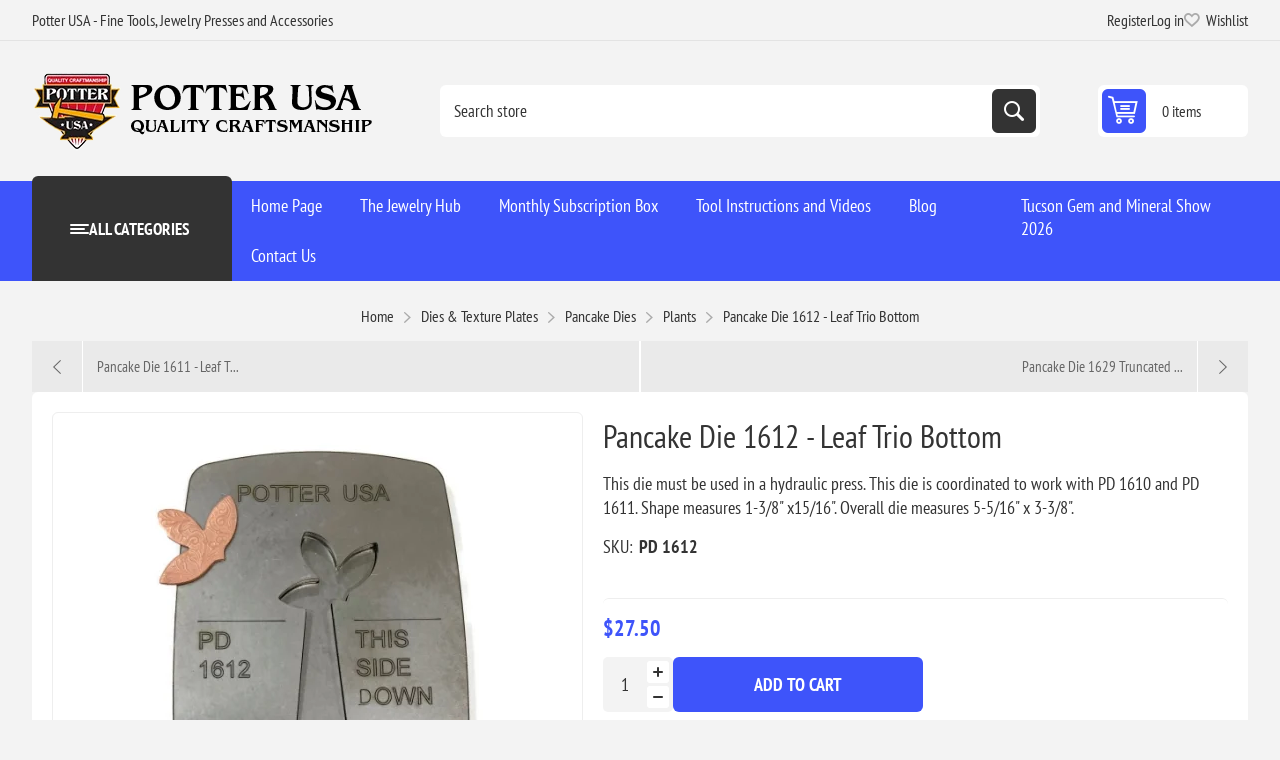

--- FILE ---
content_type: text/html; charset=utf-8
request_url: https://www.potterusa.com/pancake-die-1612-leaf-trio-bottom
body_size: 12132
content:
<!DOCTYPE html><html lang="en" dir="ltr" class="html-product-details-page"><head><title>Potter USA - Fine Tools. Pancake Die 1610 Leaf Trio Bottom</title><meta charset="UTF-8"><meta name="description" content="This die must be used in a hydraulic press.  This die is coordinated to work with PD 1610 and PD 1611.
Shape measures 1-3/8&#34; x15/16&#34;.  Overall die measures 5-5/16&#34; x 3-3/8&#34;.  
"><meta name="keywords" content="pancake,die,cut out,shape,blank,blanking,drop,leaf,trio,bottom"><meta name="generator" content="nopCommerce"><meta name="viewport" content="width=device-width, initial-scale=1.0, minimum-scale=1.0, maximum-scale=2.0"><link rel="preload" as="font" href="/Themes/Pioneer/Content/fonts/pioneer.woff" crossorigin><meta property="og:type" content="product"><meta property="og:title" content="Pancake  Die  1612 - Leaf Trio Bottom"><meta property="og:description" content="This die must be used in a hydraulic press.  This die is coordinated to work with PD 1610 and PD 1611.
Shape measures 1-3/8&#34; x15/16&#34;.  Overall die measures 5-5/16&#34; x 3-3/8&#34;.  
"><meta property="og:image" content="https://www.potterusa.com/images/thumbs/0075541_pancake-die-1612-leaf-trio-bottom_550.jpeg"><meta property="og:image:url" content="https://www.potterusa.com/images/thumbs/0075541_pancake-die-1612-leaf-trio-bottom_550.jpeg"><meta property="og:url" content="https://www.potterusa.com/pancake-die-1612-leaf-trio-bottom"><meta property="og:site_name" content="Potter USA"><meta property="twitter:card" content="summary"><meta property="twitter:site" content="Potter USA"><meta property="twitter:title" content="Pancake  Die  1612 - Leaf Trio Bottom"><meta property="twitter:description" content="This die must be used in a hydraulic press.  This die is coordinated to work with PD 1610 and PD 1611.
Shape measures 1-3/8&#34; x15/16&#34;.  Overall die measures 5-5/16&#34; x 3-3/8&#34;.  
"><meta property="twitter:image" content="https://www.potterusa.com/images/thumbs/0075541_pancake-die-1612-leaf-trio-bottom_550.jpeg"><meta property="twitter:url" content="https://www.potterusa.com/pancake-die-1612-leaf-trio-bottom"><link rel="stylesheet" href="/css/tansoxsewl_uwhukgdmyrq.styles.css?v=NPm5-yJSJJNG2EHnKnDmP3An5p8"><style>.product-details-page .full-description{display:none}.product-details-page .ui-tabs .full-description{display:block}.product-details-page .tabhead-full-description{display:none}.product-details-page .product-specs-box{display:none}.product-details-page .ui-tabs .product-specs-box{display:block}.product-details-page .ui-tabs .product-specs-box .title{display:none}.product-details-page .product-reviews{display:none}.product-details-page .ui-tabs .product-reviews{display:block}</style><script async src="https://www.googletagmanager.com/gtag/js?id=G-YT5F5YNBET"></script><script>function gtag(){dataLayer.push(arguments)}window.dataLayer=window.dataLayer||[];gtag("js",new Date);gtag("config","G-YT5F5YNBET")</script><body class="product-details-page-body not-logged-in"><input name="__RequestVerificationToken" type="hidden" value="CfDJ8DzFS5C6caxKjQL8jD2olYTZlnL7-n6Y95MVRI5bMOawJzMIhvNJEB50-1Ew7SQu_89vKNCO7wFJXu54JZfxLBbQJkfnGsig7KmRM-gj35uc89uNcKPMJmBc2G0-COr8NkQ-C9PwcQppcCA8aFbMqGQ"><div class="ajax-loading-block-window" style="display:none"></div><div id="dialog-notifications-success" role="status" aria-live="polite" aria-atomic="true" title="Notification" style="display:none"></div><div id="dialog-notifications-error" role="alert" aria-live="assertive" aria-atomic="true" title="Error" style="display:none"></div><div id="dialog-notifications-warning" role="alert" aria-live="assertive" aria-atomic="true" title="Warning" style="display:none"></div><div id="bar-notification" class="bar-notification-container" role="status" aria-live="polite" aria-atomic="true" data-close="Close"></div><div class="master-wrapper-page"><div class="overlayOffCanvas"></div><div class="responsive-nav-wrapper"><div class="button menu-button"><span>Menu</span></div><div class="button personal-button"><span>Personal menu</span></div><div class="header-logo"><a href="/" class="logo"> <img alt="Potter USA" src="https://www.potterusa.com/images/thumbs/0091051_WebLogo.png"></a></div><div class="button search-button"><span>Search</span></div><div class="button cart-button"><a class="txt" href="/cart"> <span class="cart-qty">0</span> </a></div></div><div class="header"><div class="header-upper"><div class="admin-links-wrapper"><div class="promo-text"><span>Potter USA - Fine Tools, Jewelry Presses and Accessories</span></div></div><div class="header-links-wrapper flyout-nav"><div class="nav-close close-links"><span>Close</span></div><div class="nav-panel"><div class="header-links"><ul><li><a href="/register?returnUrl=%2Fpancake-die-1612-leaf-trio-bottom" class="ico-register">Register</a><li><a href="/login?returnUrl=%2Fpancake-die-1612-leaf-trio-bottom" class="ico-login">Log in</a><li><a href="/wishlist" class="ico-wishlist"> <span class="wishlist-label">Wishlist</span> <span class="wishlist-qty">(0)</span> </a></ul></div></div></div></div><div class="header-lower"><div class="header-logo"><a href="/" class="logo"> <img alt="Potter USA" src="https://www.potterusa.com/images/thumbs/0091051_WebLogo.png"></a></div><div class="search-box store-search-box flyout-nav"><div class="nav-close close-search"><span>Close</span></div><div class="nav-panel"><form method="get" id="small-search-box-form" action="/search"><input type="text" class="search-box-text" id="small-searchterms" autocomplete="off" name="q" placeholder="Search store" aria-label="Search store"> <input type="hidden" class="instantSearchResourceElement" data-highlightfirstfoundelement="false" data-minkeywordlength="2" data-defaultproductsortoption="0" data-instantsearchurl="/instantSearchFor" data-searchpageurl="/search" data-searchinproductdescriptions="true" data-numberofvisibleproducts="5" data-noresultsresourcetext=" No data found."> <button type="submit" class="button-1 search-box-button">Search</button></form></div></div><div id="flyout-cart" class="header-cart"><div class="cart-link"><a href="/cart" class="ico-cart"> <span class="cart-qty">0 items</span> <span class="cart-total"></span> </a></div><div class="flyout-cart"><div class="mini-shopping-cart"><div class="count">You have no items in your shopping cart.</div></div></div></div></div></div><div class="header-menu flyout-nav"><div class="nav-close close-menu"><span>Close</span></div><div class="nav-panel modified"><div class="drop-menu"><div class="title"><span>All categories</span></div><div class="content"><ul class="sublist"></ul></div></div><ul class="mega-menu" data-isrtlenabled="false" data-enableclickfordropdown="false"><li><a href="/" title="Home Page"><span> Home Page</span></a><li><a href="/the-jewelry-hub" title="The Jewelry Hub"><span> The Jewelry Hub</span></a><li class="has-sublist"><a href="/Monthly-Subscription-Box" class="with-subcategories" title="Monthly Subscription Box"><span> Monthly Subscription Box</span></a><div class="plus-button"></div><div class="sublist-wrap"><ul class="sublist"><li class="back-button"><span>Back</span><li class="has-sublist"><a href="/monthly-box-bonus-instructions" class="with-subcategories" title="Monthly Box Bonus Instructions"><span> Monthly Box Bonus Instructions</span></a><div class="plus-button"></div><div class="sublist-wrap"><ul class="sublist"><li class="back-button"><span>Back</span><li><a href="/make-a-statement-monthly-box-instructions" title="January 2019 Box: Statement Earring Instructions"><span> January 2019 Box: Statement Earring Instructions</span></a><li><a href="/september-2020-hollow-hoop-earrings-instructions" title="September 2020 Box: Hollow Hoop Earrings Instructions"><span> September 2020 Box: Hollow Hoop Earrings Instructions</span></a><li><a href="/september-2020-box-chevron-drop-earrings" title="September 2020 Box Chevron Drop Earrings"><span> September 2020 Box Chevron Drop Earrings</span></a><li><a href="/september-2020-box-how-to-solder-an-earring-post" title="September 2020 Box: How to Solder an Earring Post"><span> September 2020 Box: How to Solder an Earring Post</span></a><li><a href="/june-2021-box-sea-star-impression-die-instructions" title="June 2021 Box: Sea Star Impression Die Instructions"><span> June 2021 Box: Sea Star Impression Die Instructions</span></a><li><a href="/december-2021-subscription-box-instructions-chain-links" title="December 2021 Subscription Box Instructions: Chain Links"><span> December 2021 Subscription Box Instructions: Chain Links</span></a><li><a href="/april-2022-box-vintage-ring-instructions" title="April 2022 Box Vintage Ring Instructions"><span> April 2022 Box Vintage Ring Instructions</span></a><li><a href="/september-2022-box-instructions" title="September 2022 Box Instructions"><span> September 2022 Box Instructions</span></a><li><a href="/march-2024-monthly-box-instructions" title="April 2024 Monthly Box Postcard"><span> April 2024 Monthly Box Postcard</span></a></ul></div></ul></div><li><a href="/tool-instructions" title="Tool Instructions and Videos"><span> Tool Instructions and Videos</span></a><li><a href="/blog" title="Blog"><span> Blog</span></a><li><a href="/contactus" title="Contact Us"><span> Contact Us</span></a></ul><div class="menu-title"><span>Menu</span></div><ul class="mega-menu-responsive"><li><a href="/" title="Home Page"><span> Home Page</span></a><li><a href="/the-jewelry-hub" title="The Jewelry Hub"><span> The Jewelry Hub</span></a><li class="has-sublist"><a href="/Monthly-Subscription-Box" class="with-subcategories" title="Monthly Subscription Box"><span> Monthly Subscription Box</span></a><div class="plus-button"></div><div class="sublist-wrap"><ul class="sublist"><li class="back-button"><span>Back</span><li class="has-sublist"><a href="/monthly-box-bonus-instructions" class="with-subcategories" title="Monthly Box Bonus Instructions"><span> Monthly Box Bonus Instructions</span></a><div class="plus-button"></div><div class="sublist-wrap"><ul class="sublist"><li class="back-button"><span>Back</span><li><a href="/make-a-statement-monthly-box-instructions" title="January 2019 Box: Statement Earring Instructions"><span> January 2019 Box: Statement Earring Instructions</span></a><li><a href="/september-2020-hollow-hoop-earrings-instructions" title="September 2020 Box: Hollow Hoop Earrings Instructions"><span> September 2020 Box: Hollow Hoop Earrings Instructions</span></a><li><a href="/september-2020-box-chevron-drop-earrings" title="September 2020 Box Chevron Drop Earrings"><span> September 2020 Box Chevron Drop Earrings</span></a><li><a href="/september-2020-box-how-to-solder-an-earring-post" title="September 2020 Box: How to Solder an Earring Post"><span> September 2020 Box: How to Solder an Earring Post</span></a><li><a href="/june-2021-box-sea-star-impression-die-instructions" title="June 2021 Box: Sea Star Impression Die Instructions"><span> June 2021 Box: Sea Star Impression Die Instructions</span></a><li><a href="/december-2021-subscription-box-instructions-chain-links" title="December 2021 Subscription Box Instructions: Chain Links"><span> December 2021 Subscription Box Instructions: Chain Links</span></a><li><a href="/april-2022-box-vintage-ring-instructions" title="April 2022 Box Vintage Ring Instructions"><span> April 2022 Box Vintage Ring Instructions</span></a><li><a href="/september-2022-box-instructions" title="September 2022 Box Instructions"><span> September 2022 Box Instructions</span></a><li><a href="/march-2024-monthly-box-instructions" title="April 2024 Monthly Box Postcard"><span> April 2024 Monthly Box Postcard</span></a></ul></div></ul></div><li><a href="/tool-instructions" title="Tool Instructions and Videos"><span> Tool Instructions and Videos</span></a><li><a href="/blog" title="Blog"><span> Blog</span></a><li><a href="/contactus" title="Contact Us"><span> Contact Us</span></a></ul><ul class="mega-menu" data-isrtlenabled="false" data-enableclickfordropdown="false"><li class="root-category"><a href="/hydraulic-jewelry-presses-" title="Jewelry Presses and Accessories"><span> Jewelry Presses and Accessories</span></a><li class="root-category"><a href="/dies-texture-plates" title="Dies &amp; Texture Plates"><span> Dies &amp; Texture Plates</span></a><li class="root-category"><a href="/silver-copper" title="Silver &amp; Copper"><span> Silver &amp; Copper</span></a><li class="root-category"><a href="/misc-tools" title="Tools"><span> Tools</span></a><li class="root-category"><a href="/gift-cards" title="Gift Cards and Lucky Dog"><span> Gift Cards and Lucky Dog</span></a><li class="root-category"><a href="/potter-usa-classroom" title="Potter USA Classroom"><span> Potter USA Classroom</span></a><li><a href="/gemshow" title="Tucson Gem and Mineral Show 2026"><span> Tucson Gem and Mineral Show 2026</span></a></ul><div class="menu-title"><span>Menu</span></div><ul class="mega-menu-responsive"><li class="root-category"><a href="/hydraulic-jewelry-presses-" title="Jewelry Presses and Accessories"><span> Jewelry Presses and Accessories</span></a><li class="root-category"><a href="/dies-texture-plates" title="Dies &amp; Texture Plates"><span> Dies &amp; Texture Plates</span></a><li class="root-category"><a href="/silver-copper" title="Silver &amp; Copper"><span> Silver &amp; Copper</span></a><li class="root-category"><a href="/misc-tools" title="Tools"><span> Tools</span></a><li class="root-category"><a href="/gift-cards" title="Gift Cards and Lucky Dog"><span> Gift Cards and Lucky Dog</span></a><li class="root-category"><a href="/potter-usa-classroom" title="Potter USA Classroom"><span> Potter USA Classroom</span></a><li><a href="/gemshow" title="Tucson Gem and Mineral Show 2026"><span> Tucson Gem and Mineral Show 2026</span></a></ul></div></div><div class="master-wrapper-content" id="main" role="main"><div class="ajaxCartInfo" data-getajaxcartbuttonurl="/NopAjaxCart/GetAjaxCartButtonsAjax" data-productpageaddtocartbuttonselector=".add-to-cart-button" data-productboxaddtocartbuttonselector=".product-box-add-to-cart-button" data-productboxproductitemelementselector=".product-item" data-usenopnotification="False" data-nopnotificationcartresource="The product has been added to your &lt;a href=&#34;/cart&#34;>shopping cart&lt;/a>" data-nopnotificationwishlistresource="The product has been added to your &lt;a href=&#34;/wishlist&#34;>wishlist&lt;/a>" data-enableonproductpage="True" data-enableoncatalogpages="True" data-minishoppingcartquatityformattingresource="	{0}" data-miniwishlistquatityformattingresource="({0})" data-addtowishlistbuttonselector=".add-to-wishlist-button"></div><input id="addProductVariantToCartUrl" name="addProductVariantToCartUrl" type="hidden" value="/AddProductFromProductDetailsPageToCartAjax"> <input id="addProductToCartUrl" name="addProductToCartUrl" type="hidden" value="/AddProductToCartAjax"> <input id="miniShoppingCartUrl" name="miniShoppingCartUrl" type="hidden" value="/MiniShoppingCart"> <input id="flyoutShoppingCartUrl" name="flyoutShoppingCartUrl" type="hidden" value="/NopAjaxCartFlyoutShoppingCart"> <input id="checkProductAttributesUrl" name="checkProductAttributesUrl" type="hidden" value="/CheckIfProductOrItsAssociatedProductsHasAttributes"> <input id="getMiniProductDetailsViewUrl" name="getMiniProductDetailsViewUrl" type="hidden" value="/GetMiniProductDetailsView"> <input id="flyoutShoppingCartPanelSelector" name="flyoutShoppingCartPanelSelector" type="hidden" value="#flyout-cart"> <input id="shoppingCartMenuLinkSelector" name="shoppingCartMenuLinkSelector" type="hidden" value=".cart-qty"> <input id="wishlistMenuLinkSelector" name="wishlistMenuLinkSelector" type="hidden" value=".wishlist-qty"><div id="product-ribbon-info" data-productid="13020" data-productboxselector=".product-item" data-productboxpicturecontainerselector=".picture" data-productpagepicturesparentcontainerselector=".product-essential" data-productpagebugpicturecontainerselector=".picture" data-retrieveproductribbonsurl="/RetrieveProductRibbons"></div><div class="quickViewData" data-productselector=".product-item" data-productselectorchild=".buttons" data-retrievequickviewurl="/quickviewdata" data-quickviewbuttontext="Quick View" data-quickviewbuttontitle="Quick View" data-isquickviewpopupdraggable="True" data-enablequickviewpopupoverlay="True" data-accordionpanelsheightstyle="content" data-getquickviewbuttonroute="/getquickviewbutton"></div><div class="breadcrumb"><ul><li><span> <a href="/"> <span>Home</span> </a> </span> <span class="delimiter">/</span><li><a href="/dies-texture-plates"> <span>Dies &amp; Texture Plates</span> </a> <span class="delimiter">/</span><li><a href="/pancake-dies"> <span>Pancake Dies</span> </a> <span class="delimiter">/</span><li><a href="/botanical-"> <span>Plants</span> </a> <span class="delimiter">/</span><li><strong class="current-item">Pancake Die 1612 - Leaf Trio Bottom</strong> <span id="/pancake-die-1612-leaf-trio-bottom"></span></ul></div><div class="center-1"><div class="previous-product"><a href="/pancake-die-1611-leaf-trio-middle" title="Pancake  Die  1611 - Leaf T..."><span class="previous-product-label">Previous product</span><span class="previous-product-title">Pancake Die 1611 - Leaf T...</span></a></div><div class="next-product"><a href="/pancake-die-1629-truncated-petal-small" title="Pancake Die 1629 Truncated ..."><span class="next-product-label">Next product</span><span class="next-product-title">Pancake Die 1629 Truncated ...</span></a></div><div class="page product-details-page"><div class="page-body"><form method="post" id="product-details-form"><div data-productid="13020"><div class="product-essential"><div class="gallery"><input type="hidden" class="cloudZoomAdjustPictureOnProductAttributeValueChange" data-productid="13020" data-isintegratedbywidget="true"> <input type="hidden" class="cloudZoomEnableClickToZoom"><div class="picture-gallery sevenspikes-cloudzoom-gallery"><div class="picture-wrapper"><div class="picture" id="sevenspikes-cloud-zoom" data-zoomwindowelementid="" data-selectoroftheparentelementofthecloudzoomwindow="" data-defaultimagecontainerselector=".product-essential .picture-gallery" data-zoom-window-width="550" data-zoom-window-height="550"><a href="https://www.potterusa.com/images/thumbs/0075541_pancake-die-1612-leaf-trio-bottom.jpeg" data-full-image-url="https://www.potterusa.com/images/thumbs/0075541_pancake-die-1612-leaf-trio-bottom.jpeg" class="picture-link" id="zoom1"> <img src="https://www.potterusa.com/images/thumbs/0075541_pancake-die-1612-leaf-trio-bottom_550.jpeg" alt="Picture of Pancake  Die  1612 - Leaf Trio Bottom" class="cloudzoom" id="cloudZoomImage" itemprop="image" data-cloudzoom="appendSelector: '.picture-wrapper', zoomPosition: 'inside', zoomOffsetX: 0, captionPosition: 'bottom', tintOpacity: 0, zoomWidth: 550, zoomHeight: 550, easing: 3, touchStartDelay: true, zoomFlyOut: false, disableZoom: 'auto'"> </a></div></div><div class="picture-thumbs"><a class="cloudzoom-gallery thumb-item" data-full-image-url="https://www.potterusa.com/images/thumbs/0075541_pancake-die-1612-leaf-trio-bottom.jpeg" data-cloudzoom="appendSelector: '.picture-wrapper', zoomPosition: 'inside', zoomOffsetX: 0, captionPosition: 'bottom', tintOpacity: 0, zoomWidth: 550, zoomHeight: 550, useZoom: '.cloudzoom', image: 'https://www.potterusa.com/images/thumbs/0075541_pancake-die-1612-leaf-trio-bottom_550.jpeg', zoomImage: 'https://www.potterusa.com/images/thumbs/0075541_pancake-die-1612-leaf-trio-bottom.jpeg', easing: 3, touchStartDelay: true, zoomFlyOut: false, disableZoom: 'auto'"> <img class="cloud-zoom-gallery-img" src="https://www.potterusa.com/images/thumbs/0075541_pancake-die-1612-leaf-trio-bottom_180.jpeg" alt="Picture of Pancake  Die  1612 - Leaf Trio Bottom"> </a> <a class="cloudzoom-gallery thumb-item" data-full-image-url="https://www.potterusa.com/images/thumbs/0075511_pancake-die-1612-leaf-trio-bottom.jpeg" data-cloudzoom="appendSelector: '.picture-wrapper', zoomPosition: 'inside', zoomOffsetX: 0, captionPosition: 'bottom', tintOpacity: 0, zoomWidth: 550, zoomHeight: 550, useZoom: '.cloudzoom', image: 'https://www.potterusa.com/images/thumbs/0075511_pancake-die-1612-leaf-trio-bottom_550.jpeg', zoomImage: 'https://www.potterusa.com/images/thumbs/0075511_pancake-die-1612-leaf-trio-bottom.jpeg', easing: 3, touchStartDelay: true, zoomFlyOut: false, disableZoom: 'auto'"> <img class="cloud-zoom-gallery-img" src="https://www.potterusa.com/images/thumbs/0075511_pancake-die-1612-leaf-trio-bottom_180.jpeg" alt="Picture of Pancake  Die  1612 - Leaf Trio Bottom"> </a> <a class="cloudzoom-gallery thumb-item" data-full-image-url="https://www.potterusa.com/images/thumbs/0075542_pancake-die-1612-leaf-trio-bottom.jpeg" data-cloudzoom="appendSelector: '.picture-wrapper', zoomPosition: 'inside', zoomOffsetX: 0, captionPosition: 'bottom', tintOpacity: 0, zoomWidth: 550, zoomHeight: 550, useZoom: '.cloudzoom', image: 'https://www.potterusa.com/images/thumbs/0075542_pancake-die-1612-leaf-trio-bottom_550.jpeg', zoomImage: 'https://www.potterusa.com/images/thumbs/0075542_pancake-die-1612-leaf-trio-bottom.jpeg', easing: 3, touchStartDelay: true, zoomFlyOut: false, disableZoom: 'auto'"> <img class="cloud-zoom-gallery-img" src="https://www.potterusa.com/images/thumbs/0075542_pancake-die-1612-leaf-trio-bottom_180.jpeg" alt="Picture of Pancake  Die  1612 - Leaf Trio Bottom"> </a></div></div></div><div class="overview primary"><div class="product-name"><h1>Pancake Die 1612 - Leaf Trio Bottom</h1></div><div class="short-description">This die must be used in a hydraulic press. This die is coordinated to work with PD 1610 and PD 1611. Shape measures 1-3/8" x15/16". Overall die measures 5-5/16" x 3-3/8".</div><div class="additional-details"><div class="sku"><span class="label">SKU:</span> <span class="value" id="sku-13020">PD 1612</span></div></div><div class="full-description"><p>This die must be used in a hydraulic press. &nbsp;This die is coordinated to work with PD 1610 and PD 1611.<br>Shape measures 1-3/8" x15/16". &nbsp;Overall die measures 5-5/16" x 3-3/8". &nbsp;&nbsp;</div></div><div class="overview secondary"><div class="prices"><div class="product-price"><strong id="price-value-13020" class="price-value-13020"> $27.50 </strong></div></div><div class="add-to-cart"><div class="add-to-cart-panel"><div class="qty-wrapper"><input id="product_enteredQuantity_13020" class="qty-input" type="text" aria-label="Enter a quantity" data-val="true" data-val-required="The Qty field is required." name="addtocart_13020.EnteredQuantity" value="1"> <span class="increase">increase</span> <span class="decrease">decrease</span></div><button type="button" id="add-to-cart-button-13020" class="button-1 add-to-cart-button" data-productid="13020" onclick="return AjaxCart.addproducttocart_details(&#34;/addproducttocart/details/13020/1&#34;,&#34;#product-details-form&#34;),!1">Add to cart</button></div></div><div class="overview-buttons"><div class="add-to-wishlist"><button type="button" id="add-to-wishlist-button-13020" class="button-2 add-to-wishlist-button" data-productid="13020" onclick="return AjaxCart.addproducttocart_details(&#34;/addproducttocart/details/13020/2&#34;,&#34;#product-details-form&#34;),!1">Add to wishlist</button></div><div class="email-a-friend"><button type="button" class="button-2 email-a-friend-button" onclick="setLocation(&#34;/productemailafriend/13020&#34;)">Email a friend</button></div></div><div class="availability"><div class="stock in-stock"><span class="label">Availability:</span> <span class="value" id="stock-availability-value-13020">In stock</span></div></div><div class="available-end-date"></div><div class="product-estimate-shipping"><a href="#estimate-shipping-popup-13020" id="open-estimate-shipping-popup-13020" class="open-estimate-shipping-popup" data-effect="estimate-shipping-popup-zoom-in"> </a><div id="estimate-shipping-popup-13020" class="estimate-shipping-popup mfp-with-anim mfp-hide"><div class="ship-to-title"><strong>Ship to</strong></div><div class="estimate-shipping-row shipping-address"><div class="estimate-shipping-row-item address-item"><div class="estimate-shipping-row"><select class="estimate-shipping-address-control" data-trigger="country-select" data-url="/country/getstatesbycountryid" data-stateprovince="#StateProvinceId" data-loading="#estimate-shipping-loading-progress" placeholder="Country" id="CountryId" name="CountryId"><option value="0">Select country<option value="1">United States<option value="239">Afghanistan<option value="242">&#xC5;land Islands<option value="212">Albania<option value="211">Algeria<option value="210">American Samoa<option value="195">Andorra<option value="183">Angola<option value="184">Anguilla<option value="185">Antarctica<option value="186">Antigua and Barbuda<option value="154">Argentina<option value="155">Armenia<option value="156">Aruba<option value="157">Australia<option value="158">Austria<option value="159">Azerbaijan<option value="160">Bahamas<option value="187">Bahrain<option value="161">Bangladesh<option value="188">Barbados<option value="162">Belarus<option value="163">Belgium<option value="164">Belize<option value="189">Benin<option value="166">Bermuda<option value="190">Bhutan<option value="179">Bolivia<option value="245">Bonaire, Sint Eustatius and Saba<option value="167">Bosnia and Herzegowina<option value="191">Botswana<option value="192">Bouvet Island<option value="168">Brazil<option value="193">British Indian Ocean Territory<option value="194">Brunei Darussalam<option value="169">Bulgaria<option value="196">Burkina Faso<option value="209">Burundi<option value="197">Cambodia<option value="198">Cameroon<option value="153">Canada<option value="199">Cape Verde<option value="170">Cayman Islands<option value="200">Central African Republic<option value="201">Chad<option value="171">Chile<option value="172">China<option value="202">Christmas Island<option value="203">Cocos (Keeling) Islands<option value="173">Colombia<option value="204">Comoros<option value="205">Congo<option value="206">Congo (Democratic Republic of the)<option value="207">Cook Islands<option value="174">Costa Rica<option value="208">Cote D&#x27;Ivoire<option value="175">Croatia<option value="176">Cuba<option value="243">Cura&#xE7;ao<option value="177">Cyprus<option value="178">Czech Republic<option value="152">Denmark<option value="122">Djibouti<option value="240">Dominica<option value="165">Dominican Republic<option value="151">East Timor<option value="135">Ecuador<option value="123">Egypt<option value="121">El Salvador<option value="119">Equatorial Guinea<option value="32">Eritrea<option value="33">Estonia<option value="34">Ethiopia<option value="35">Falkland Islands (Malvinas)<option value="36">Faroe Islands<option value="37">Fiji<option value="124">Finland<option value="125">France<option value="38">French Guiana<option value="39">French Polynesia<option value="40">French Southern Territories<option value="41">Gabon<option value="42">Gambia<option value="126">Georgia<option value="127">Germany<option value="43">Ghana<option value="128">Gibraltar<option value="129">Greece<option value="45">Greenland<option value="58">Grenada<option value="46">Guadeloupe<option value="47">Guam<option value="130">Guatemala<option value="249">Guernsey, Bailiwick of<option value="48">Guinea<option value="49">Guinea-bissau<option value="50">Guyana<option value="51">Haiti<option value="52">Heard and Mc Donald Islands<option value="53">Honduras<option value="131">Hong Kong<option value="132">Hungary<option value="54">Iceland<option value="133">India<option value="134">Indonesia<option value="55">Iran (Islamic Republic of)<option value="56">Iraq<option value="136">Ireland<option value="251">Isle of Man<option value="149">Israel<option value="137">Italy<option value="138">Jamaica<option value="139">Japan<option value="250">Jersey, Bailiwick of<option value="140">Jordan<option value="141">Kazakhstan<option value="57">Kenya<option value="31">Kiribati<option value="44">Korea<option value="142">Korea, Democratic People&#x27;s Republic of<option value="143">Kuwait<option value="30">Kyrgyzstan<option value="14">Lao People&#x27;s Democratic Republic<option value="2">Latvia<option value="3">Lebanon<option value="4">Lesotho<option value="5">Liberia<option value="6">Libyan Arab Jamahiriya<option value="7">Liechtenstein<option value="8">Lithuania<option value="9">Luxembourg<option value="10">Macau<option value="11">Macedonia<option value="12">Madagascar<option value="13">Malawi<option value="144">Malaysia<option value="15">Maldives<option value="28">Mali<option value="16">Malta<option value="17">Marshall Islands<option value="18">Martinique<option value="19">Mauritania<option value="20">Mauritius<option value="21">Mayotte<option value="145">Mexico<option value="22">Micronesia<option value="23">Moldova<option value="24">Monaco<option value="25">Mongolia<option value="26">Montenegro<option value="27">Montserrat<option value="29">Morocco<option value="59">Mozambique<option value="60">Myanmar<option value="61">Namibia<option value="92">Nauru<option value="93">Nepal<option value="146">Netherlands<option value="94">Netherlands Antilles<option value="95">New Caledonia<option value="147">New Zealand<option value="96">Nicaragua<option value="97">Niger<option value="98">Nigeria<option value="99">Niue<option value="100">Norfolk Island<option value="101">Northern Mariana Islands<option value="148">Norway<option value="102">Oman<option value="150">Pakistan<option value="103">Palau<option value="180">Palestine<option value="104">Panama<option value="105">Papua New Guinea<option value="181">Paraguay<option value="182">Peru<option value="213">Philippines<option value="106">Pitcairn<option value="214">Poland<option value="215">Portugal<option value="216">Puerto Rico<option value="217">Qatar<option value="107">Reunion<option value="246">Romania<option value="219">Russian Federation<option value="108">Rwanda<option value="247">Saint Barthelemy<option value="109">Saint Kitts and Nevis<option value="110">Saint Lucia<option value="248">Saint Martin<option value="111">Saint Vincent and the Grenadines<option value="112">Samoa<option value="113">San Marino<option value="114">Sao Tome and Principe<option value="220">Saudi Arabia<option value="115">Senegal<option value="238">Serbia<option value="116">Seychelles<option value="117">Sierra Leone<option value="221">Singapore<option value="244">Sint Maarten (Netherlands)<option value="222">Slovakia (Slovak Republic)<option value="223">Slovenia<option value="118">Solomon Islands<option value="91">Somalia<option value="224">South Africa<option value="90">South Georgia &amp; South Sandwich Islands<option value="89">South Sudan<option value="225">Spain<option value="74">Sri Lanka<option value="62">St. Helena<option value="63">St. Pierre and Miquelon<option value="64">Sudan<option value="65">Suriname<option value="66">Svalbard and Jan Mayen Islands<option value="67">Swaziland<option value="226">Sweden<option value="227">Switzerland<option value="68">Syrian Arab Republic<option value="228">Taiwan<option value="69">Tajikistan<option value="70">Tanzania<option value="229">Thailand<option value="71">Togo<option value="72">Tokelau<option value="73">Tonga<option value="75">Trinidad and Tobago<option value="88">Tunisia<option value="230">Turkey<option value="76">Turkmenistan<option value="77">Turks and Caicos Islands<option value="78">Tuvalu<option value="79">Uganda<option value="231">Ukraine<option value="232">United Arab Emirates<option value="233">United Kingdom<option value="234">United States minor outlying islands<option value="235">Uruguay<option value="236">Uzbekistan<option value="80">Vanuatu<option value="81">Vatican City State (Holy See)<option value="237">Venezuela<option value="82">Viet Nam<option value="83">Virgin Islands (British)<option value="84">Virgin Islands (U.S.)<option value="85">Wallis and Futuna Islands<option value="86">Western Sahara<option value="87">Yemen<option value="120">Zambia<option value="241">Zimbabwe</select> <span class="required">*</span></div></div><div class="estimate-shipping-row-item address-item"><select class="estimate-shipping-address-control" placeholder="State / province" id="StateProvinceId" name="StateProvinceId"><option value="0">Other</select></div><div class="estimate-shipping-row-item address-item"><div class="estimate-shipping-row"><input class="estimate-shipping-address-control" placeholder="Zip / postal code" type="text" id="ZipPostalCode" name="ZipPostalCode"> <span class="required">*</span></div></div></div><div class="choose-shipping-title"><strong>Shipping Method</strong></div><div class="shipping-options"><div class="shipping-options-header"><div class="estimate-shipping-row"><div class="estimate-shipping-row-item-radio"></div><div class="estimate-shipping-row-item shipping-item shipping-header-item">Name</div><div class="estimate-shipping-row-item shipping-item shipping-header-item">Estimated Delivery</div><div class="estimate-shipping-row-item shipping-item shipping-header-item">Price</div></div></div><div class="shipping-options-body"><div class="no-shipping-options">No shipping options</div></div></div><div class="apply-shipping-button-container"><button type="button" class="button-2 apply-shipping-button">Apply</button><div class="message-failure"></div></div></div></div></div></div></div><div id="quickTabs" class="productTabs" data-ajaxenabled="false" data-productreviewsaddnewurl="/ProductTab/ProductReviewsTabAddNew/13020" data-productcontactusurl="/ProductTab/ProductContactUsTabAddNew/13020" data-couldnotloadtaberrormessage="Couldn't load this tab."><div class="productTabs-header"><ul><li id="description-tab"><a href="#quickTab-description">Overview</a></ul></div><div class="productTabs-body"><div id="quickTab-description"><div class="full-description"><p>This die must be used in a hydraulic press. &nbsp;This die is coordinated to work with PD 1610 and PD 1611.<br>Shape measures 1-3/8" x15/16". &nbsp;Overall die measures 5-5/16" x 3-3/8". &nbsp;&nbsp;</div></div></div></div><input name="__RequestVerificationToken" type="hidden" value="CfDJ8DzFS5C6caxKjQL8jD2olYTZlnL7-n6Y95MVRI5bMOawJzMIhvNJEB50-1Ew7SQu_89vKNCO7wFJXu54JZfxLBbQJkfnGsig7KmRM-gj35uc89uNcKPMJmBc2G0-COr8NkQ-C9PwcQppcCA8aFbMqGQ"></form><div class="product-collateral"><div class="also-purchased-products-grid product-grid"><div class="title"><strong>Customers who bought this item also bought</strong></div><div class="item-grid"><div class="item-box"><div class="product-item" data-productid="13018"><div class="picture"><a href="/pancake-die-1610-leaf-trio-top" title="Show details for Pancake  Die  1610 - Leaf Trio Top"> <img src="[data-uri]" data-lazyloadsrc="https://www.potterusa.com/images/thumbs/0075544_pancake-die-1610-leaf-trio-top_360.jpeg" alt="Picture of Pancake  Die  1610 - Leaf Trio Top" title="Show details for Pancake  Die  1610 - Leaf Trio Top"> </a><div class="attribute-squares-wrapper color-attributes"></div></div><div class="details"><h2 class="product-title"><a href="/pancake-die-1610-leaf-trio-top">Pancake Die 1610 - Leaf Trio Top</a></h2><div class="sku">PD 1610</div><div class="description" data-short-description="none">This die must be used in a hydraulic press. This die is coordinated to work with PD 1611 and PD 1612. Shape measures 1" x 1/4". Overall die measures 5-1/8" x 3-3/8".</div><div class="add-info"><div class="prices"><span class="price actual-price">$27.50</span></div><div class="buttons"><button type="button" class="button-2 product-box-add-to-cart-button" onclick="return AjaxCart.addproducttocart_catalog(&#34;/addproducttocart/catalog/13018/1/1&#34;),!1">Add to cart</button> <button type="button" class="button-2 add-to-wishlist-button" title="Add to wishlist" onclick="return AjaxCart.addproducttocart_catalog(&#34;/addproducttocart/catalog/13018/2/1&#34;),!1">Add to wishlist</button></div></div></div></div></div><div class="item-box"><div class="product-item" data-productid="13019"><div class="picture"><a href="/pancake-die-1611-leaf-trio-middle" title="Show details for Pancake  Die  1611 - Leaf Trio Middle"> <img src="[data-uri]" data-lazyloadsrc="https://www.potterusa.com/images/thumbs/0075546_pancake-die-1611-leaf-trio-middle_360.jpeg" alt="Picture of Pancake  Die  1611 - Leaf Trio Middle" title="Show details for Pancake  Die  1611 - Leaf Trio Middle"> </a><div class="attribute-squares-wrapper color-attributes"></div></div><div class="details"><h2 class="product-title"><a href="/pancake-die-1611-leaf-trio-middle">Pancake Die 1611 - Leaf Trio Middle</a></h2><div class="sku">PD 1611</div><div class="description" data-short-description="none">This die must be used in a hydraulic press. This die is coordinated to work with PD 1610 and PD 1612. Shape measures 1-1/4" x 3/8". Overall die measures 5-3/16" x 3-3/8".</div><div class="add-info"><div class="prices"><span class="price actual-price">$27.50</span></div><div class="buttons"><button type="button" class="button-2 product-box-add-to-cart-button" onclick="return AjaxCart.addproducttocart_catalog(&#34;/addproducttocart/catalog/13019/1/1&#34;),!1">Add to cart</button> <button type="button" class="button-2 add-to-wishlist-button" title="Add to wishlist" onclick="return AjaxCart.addproducttocart_catalog(&#34;/addproducttocart/catalog/13019/2/1&#34;),!1">Add to wishlist</button></div></div></div></div></div><div class="item-box"><div class="product-item" data-productid="12972"><div class="picture"><a href="/aluminum-spacer-new" title="Show details for Aluminum Spacer (4.5&#34; x 7.75&#34;x1/2&#34;)"> <img src="[data-uri]" data-lazyloadsrc="https://www.potterusa.com/images/thumbs/0075416_aluminum-spacer-45-x-775x12_360.jpeg" alt="Picture of Aluminum Spacer (4.5&#34; x 7.75&#34;x1/2&#34;)" title="Show details for Aluminum Spacer (4.5&#34; x 7.75&#34;x1/2&#34;)"> </a><div class="attribute-squares-wrapper color-attributes"></div></div><div class="details"><h2 class="product-title"><a href="/aluminum-spacer-new">Aluminum Spacer (4.5&quot; x 7.75&quot;x1/2&quot;)</a></h2><div class="sku">Al-SpacerThin</div><div class="description" data-short-description="none">This spacer measures 7-3/4" in length, 4-1/2" in width, and is 1/2" thick. It is nonmagnetic. Spacers are used in the press to lessen the amount of effort needed to extend the jack and activate the items being used in the press. Top and bottom platens are not meant to touch - it will cause the jack to overextend and cause leaking, or for jack to fail. Always use spacers on lower platen to take up space between platens.</div><div class="add-info"><div class="prices"><span class="price actual-price">$28.50</span></div><div class="buttons"><button type="button" class="button-2 product-box-add-to-cart-button" onclick="return AjaxCart.addproducttocart_catalog(&#34;/addproducttocart/catalog/12972/1/1&#34;),!1">Add to cart</button> <button type="button" class="button-2 add-to-wishlist-button" title="Add to wishlist" onclick="return AjaxCart.addproducttocart_catalog(&#34;/addproducttocart/catalog/12972/2/1&#34;),!1">Add to wishlist</button></div></div></div></div></div><div class="item-box"><div class="product-item" data-productid="12970"><div class="picture"><a href="/pancake-die-1602-split-leaf" title="Show details for Pancake  Die  1602 - Split Leaf"> <img src="[data-uri]" data-lazyloadsrc="https://www.potterusa.com/images/thumbs/0075412_pancake-die-1602-split-leaf_360.jpeg" alt="Picture of Pancake  Die  1602 - Split Leaf" title="Show details for Pancake  Die  1602 - Split Leaf"> </a><div class="attribute-squares-wrapper color-attributes"></div></div><div class="details"><h2 class="product-title"><a href="/pancake-die-1602-split-leaf">Pancake Die 1602 - Split Leaf</a></h2><div class="sku">PD 1602</div><div class="description" data-short-description="none">This die must be used in a hydraulic press. The shape measures 1-5/8" x 1". Overall die measurements are 5-9/16" x 3-9/16".</div><div class="add-info"><div class="prices"><span class="price actual-price">$27.50</span></div><div class="buttons"><button type="button" class="button-2 product-box-add-to-cart-button" onclick="return AjaxCart.addproducttocart_catalog(&#34;/addproducttocart/catalog/12970/1/1&#34;),!1">Add to cart</button> <button type="button" class="button-2 add-to-wishlist-button" title="Add to wishlist" onclick="return AjaxCart.addproducttocart_catalog(&#34;/addproducttocart/catalog/12970/2/1&#34;),!1">Add to wishlist</button></div></div></div></div></div><div class="item-box"><div class="product-item" data-productid="13024"><div class="picture"><a href="/pattern-plate-rmp232-corrosion" title="Show details for Pattern Plate RMP232 Corrosion"> <img src="[data-uri]" data-lazyloadsrc="https://www.potterusa.com/images/thumbs/0075515_pattern-plate-rmp232-corrosion_360.jpeg" alt="Picture of Pattern Plate RMP232 Corrosion" title="Show details for Pattern Plate RMP232 Corrosion"> </a><div class="attribute-squares-wrapper color-attributes"></div></div><div class="details"><h2 class="product-title"><a href="/pattern-plate-rmp232-corrosion">Pattern Plate RMP232 Corrosion</a></h2><div class="sku">RMP232</div><div class="description" data-short-description="none">Overall Design Size: approximately 2" x 6-7/8". Designed for use in a rolling mill.</div><div class="add-info"><div class="prices"><span class="price actual-price">$39.00</span></div><div class="buttons"><button type="button" class="button-2 product-box-add-to-cart-button" onclick="return AjaxCart.addproducttocart_catalog(&#34;/addproducttocart/catalog/13024/1/1&#34;),!1">Add to cart</button> <button type="button" class="button-2 add-to-wishlist-button" title="Add to wishlist" onclick="return AjaxCart.addproducttocart_catalog(&#34;/addproducttocart/catalog/13024/2/1&#34;),!1">Add to wishlist</button></div></div></div></div></div><div class="item-box"><div class="product-item" data-productid="12484"><div class="picture"><a href="/pancake-die-1560-flame-petal-drop" title="Show details for Pancake Die 1560 Flame Petal Drop"> <img src="[data-uri]" data-lazyloadsrc="https://www.potterusa.com/images/thumbs/0073778_pancake-die-1560-flame-petal-drop_360.jpeg" alt="Picture of Pancake Die 1560 Flame Petal Drop" title="Show details for Pancake Die 1560 Flame Petal Drop"> </a><div class="attribute-squares-wrapper color-attributes"></div></div><div class="details"><h2 class="product-title"><a href="/pancake-die-1560-flame-petal-drop">Pancake Die 1560 Flame Petal Drop</a></h2><div class="sku">PD 1560</div><div class="description" data-short-description="none">1" x 1-1/4"</div><div class="add-info"><div class="prices"><span class="price actual-price">$27.50</span></div><div class="buttons"><button type="button" class="button-2 product-box-add-to-cart-button" onclick="return AjaxCart.addproducttocart_catalog(&#34;/addproducttocart/catalog/12484/1/1&#34;),!1">Add to cart</button> <button type="button" class="button-2 add-to-wishlist-button" title="Add to wishlist" onclick="return AjaxCart.addproducttocart_catalog(&#34;/addproducttocart/catalog/12484/2/1&#34;),!1">Add to wishlist</button></div></div></div></div></div></div></div><div class="related-products-grid product-grid"><div class="title"><strong>Related products</strong></div><div class="item-grid"><div class="item-box"><div class="product-item" data-productid="13018"><div class="picture"><a href="/pancake-die-1610-leaf-trio-top" title="Show details for Pancake  Die  1610 - Leaf Trio Top"> <img src="[data-uri]" data-lazyloadsrc="https://www.potterusa.com/images/thumbs/0075544_pancake-die-1610-leaf-trio-top_360.jpeg" alt="Picture of Pancake  Die  1610 - Leaf Trio Top" title="Show details for Pancake  Die  1610 - Leaf Trio Top"> </a><div class="attribute-squares-wrapper color-attributes"></div></div><div class="details"><h2 class="product-title"><a href="/pancake-die-1610-leaf-trio-top">Pancake Die 1610 - Leaf Trio Top</a></h2><div class="sku">PD 1610</div><div class="description" data-short-description="none">This die must be used in a hydraulic press. This die is coordinated to work with PD 1611 and PD 1612. Shape measures 1" x 1/4". Overall die measures 5-1/8" x 3-3/8".</div><div class="add-info"><div class="prices"><span class="price actual-price">$27.50</span></div><div class="buttons"><button type="button" class="button-2 product-box-add-to-cart-button" onclick="return AjaxCart.addproducttocart_catalog(&#34;/addproducttocart/catalog/13018/1/1&#34;),!1">Add to cart</button> <button type="button" class="button-2 add-to-wishlist-button" title="Add to wishlist" onclick="return AjaxCart.addproducttocart_catalog(&#34;/addproducttocart/catalog/13018/2/1&#34;),!1">Add to wishlist</button></div></div></div></div></div><div class="item-box"><div class="product-item" data-productid="13019"><div class="picture"><a href="/pancake-die-1611-leaf-trio-middle" title="Show details for Pancake  Die  1611 - Leaf Trio Middle"> <img src="[data-uri]" data-lazyloadsrc="https://www.potterusa.com/images/thumbs/0075546_pancake-die-1611-leaf-trio-middle_360.jpeg" alt="Picture of Pancake  Die  1611 - Leaf Trio Middle" title="Show details for Pancake  Die  1611 - Leaf Trio Middle"> </a><div class="attribute-squares-wrapper color-attributes"></div></div><div class="details"><h2 class="product-title"><a href="/pancake-die-1611-leaf-trio-middle">Pancake Die 1611 - Leaf Trio Middle</a></h2><div class="sku">PD 1611</div><div class="description" data-short-description="none">This die must be used in a hydraulic press. This die is coordinated to work with PD 1610 and PD 1612. Shape measures 1-1/4" x 3/8". Overall die measures 5-3/16" x 3-3/8".</div><div class="add-info"><div class="prices"><span class="price actual-price">$27.50</span></div><div class="buttons"><button type="button" class="button-2 product-box-add-to-cart-button" onclick="return AjaxCart.addproducttocart_catalog(&#34;/addproducttocart/catalog/13019/1/1&#34;),!1">Add to cart</button> <button type="button" class="button-2 add-to-wishlist-button" title="Add to wishlist" onclick="return AjaxCart.addproducttocart_catalog(&#34;/addproducttocart/catalog/13019/2/1&#34;),!1">Add to wishlist</button></div></div></div></div></div></div></div></div></div></div></div></div><div class="footer"><div class="footer-upper"><div class="footer-block information"><div class="title"><strong>Information</strong></div><ul class="list"><li><a href="/faq">Shipping F.A.Q.</a><li><a href="/gemshow">Tucson Gem and Mineral Show 2026</a><li><a href="/account-faq">Account F.A.Q.</a><li><a href="/potter-usa-classroom-faqs">Potter USA Classroom FAQs</a><li><a href="/online-classes">Online Classes</a><li><a href="/about-us">About us</a><li><a href="/shipping-returns">Return &amp; Refund Policy</a><li><a href="/tool-instructions">Tool Instructions and Videos</a><li><a href="/blog">Blog</a><li><a href="/contactus">Contact us</a></ul></div><div class="footer-block my-account"><div class="title"><strong>My account</strong></div><ul class="list"><li><a href="/customer/info">My account</a><li><a href="/order/history">Orders</a><li><a href="/customer/addresses">Addresses</a><li><a href="/cart">Shopping cart</a><li><a href="/wishlist">Wishlist</a><li><a href="/newsletter-sign-up">Newsletter Sign Up</a><li><a href="/flash-sms-sign-up">Flash SMS/Text Sign Up</a></ul></div><div class="footer-block customer-service"><div class="title"><strong>Customer service</strong></div><ul class="list"><li><a href="/search">Search</a><li><a href="/conditions-of-use">Terms and Conditions</a><li><a href="/privacy-notice">Privacy notice</a><li><a href="/customer/checkgiftcardbalance">Check gift card balance</a></ul></div><div class="footer-block last"><div class="social-networks"><div class="title"><strong>Follow us</strong></div><ul><li class="facebook"><a class="link" href="https://www.facebook.com/groups/1253577991351417/" target="_blank" rel="noopener noreferrer" aria-label="Facebook"></a><li class="instagram"><a class="link" href="https://www.instagram.com/potterusa/profilecard/?igsh=MTc2N3FrcjU0b2Npcw==" target="_blank" rel="noopener noreferrer" aria-label="Instagram"></a><li class="youtube"><a class="link" href="https://www.youtube.com/user/rivettlathe" target="_blank" rel="noopener noreferrer" aria-label="YouTube"></a><li class="pinterest"><a class="link" href="https://pin.it/5bu5Ee7Sp" target="_blank" rel="noopener noreferrer" aria-label="Pinterest"></a></ul></div></div></div><div class="footer-lower"><div class="disclaimer-wrapper"><div class="footer-disclaimer">Copyright &copy; 2026 Potter USA. All rights reserved.</div></div></div></div></div><div class="scroll-back-button" id="goToTop"></div><script src="/js/v3mjqhkt65cen3fq6fzwog.scripts.js?v=l9IhCoI5M1xuEsqxXrIVpEi1XPg"></script><script src="/js/public.estimateshipping.popup.js?v=EYQOkadwjM1BsulCxAaCe8jTIFA"></script><script src="/lib_npm/magnific-popup/jquery.magnific-popup.min.js?v=9ZYGlb-0AE93Pd_kAPolsQgqmJI"></script><script type="application/ld+json">{"@context":"https://schema.org","@type":"Product","name":"Pancake  Die  1612 - Leaf Trio Bottom","sku":"PD 1612","description":"This die must be used in a hydraulic press.  This die is coordinated to work with PD 1610 and PD 1611.\r\nShape measures 1-3/8\" x15/16\".  Overall die measures 5-5/16\" x 3-3/8\".  \r\n","image":"https://www.potterusa.com/images/thumbs/0075541_pancake-die-1612-leaf-trio-bottom_550.jpeg","brand":[],"offers":{"@type":"Offer","url":"https://www.potterusa.com/pancake-die-1612-leaf-trio-bottom","availability":"https://schema.org/InStock","price":"27.50","priceCurrency":"USD"},"review":[],"hasVariant":[]}</script><script>$(function(){$("#addtocart_13020_EnteredQuantity").on("keydown",function(n){if(n.keyCode==13)return $("#add-to-cart-button-13020").trigger("click"),!1});$("#product_enteredQuantity_13020").on("input propertychange paste",function(){var n={productId:13020,quantity:$("#product_enteredQuantity_13020").val()};$(document).trigger({type:"product_quantity_changed",changedData:n})})})</script><script>$(document).on("product_attributes_changed",function(n){n.changedData.stockAvailability=="In stock"?$("#stock-availability-value-13020").parent().removeClass("no-stock").addClass("in-stock"):n.changedData.stockAvailability=="Out of stock"?$("#stock-availability-value-13020").parent().removeClass("in-stock").addClass("no-stock"):$("#stock-availability-value-13020").parent().removeClass("in-stock no-stock")})</script><script>$(function(){var n={},t=!1,u=!1,f={opener:"#open-estimate-shipping-popup-13020",form:"#product-details-form",contentEl:"#estimate-shipping-popup-13020",countryEl:"#CountryId",stateProvinceEl:"#StateProvinceId",zipPostalCodeEl:"#ZipPostalCode",useCity:!1,cityEl:"#City",requestDelay:300,localizedData:{noShippingOptionsMessage:"No shipping options",countryErrorMessage:"Country is required",zipPostalCodeErrorMessage:"Zip / postal code is required",cityErrorMessage:"City is required"},urlFactory:function(n){var t=$.param({CountryId:n.countryId,StateProvinceId:n.stateProvinceId,ZipPostalCode:n.zipPostalCode,City:n.city});return"/product/estimateshipping/%7BProductId%3Amin(0)%7D?ProductId=13020&"+t},handlers:{openPopUp:function(){if(t){var i=n.getShippingAddress();n.validateAddress(i)?n.getShippingOptions(i):n.clearShippingOptions();t=!1}},load:function(){if(!$.magnificPopup.instance.isOpen){var n=$("<div/>").addClass("shipping-title").append($("<span/>").addClass("shipping-price-title").text("Shipping:")).append($("<span/>").addClass("shipping-loading"));$("#open-estimate-shipping-popup-13020").html(n)}},success:function(){var t=n.getActiveShippingOption();n.selectShippingOption(t);u=!0;n.settings.handlers.success=undefined},error:function(){n.selectShippingOption()},selectedOption:function(t){var i,u,r;t&&t.provider&&t.price&&n.validateAddress(t.address)?(i=$("#open-estimate-shipping-popup-13020"),u=$("<div/>").addClass("shipping-title").append($("<span/>").addClass("shipping-price-title").text("Shipping:")).append($("<span/>").addClass("shipping-price").text(t.price)),i.html(u),r=$("<div/>").addClass("estimated-delivery").append($("<div/>").addClass("shipping-address").append($("<span/>").text("to "+t.address.countryName+", "+(t.address.stateProvinceName?t.address.stateProvinceName+", ":"")+(n.settings.useCity?t.address.city:t.address.zipPostalCode)+" via "+t.provider)).append($("<i/>").addClass("arrow-down"))),t.deliveryDate&&t.deliveryDate!=="-"&&r.append($("<div/>").addClass("shipping-date").text("Estimated Delivery on "+t.deliveryDate)),i.append(r)):$("#open-estimate-shipping-popup-13020").html($("<span/>").text("Please select the address you want to ship to")).append($("<i/>").addClass("arrow-down"))}}},i,r;n=createEstimateShippingPopUp(f);n.init();i=function(){var t=n.getShippingAddress();n.validateAddress(t)?n.getShippingOptions(t):n.selectShippingOption()};i();r=function(r){var o=r.changedData.productId,f,e;o===13020&&(n.params.selectedShippingOption?(f=n.params.selectedShippingOption.address,e=n.getShippingAddress(),n.addressesAreEqual(f,e)||(t=!0),n.getShippingOptions(f)):u?t=!0:i())};setTimeout(function(){$(document).on("product_attributes_changed",r)},500);$(document).on("product_quantity_changed",r)})</script><script type="application/ld+json">{"@context":"https://schema.org","@type":"BreadcrumbList","itemListElement":[{"@type":"ListItem","position":1,"item":{"@id":"https://www.potterusa.com/dies-texture-plates","name":"Dies & Texture Plates"}},{"@type":"ListItem","position":2,"item":{"@id":"https://www.potterusa.com/pancake-dies","name":"Pancake Dies"}},{"@type":"ListItem","position":3,"item":{"@id":"https://www.potterusa.com/botanical-","name":"Plants"}},{"@type":"ListItem","position":4,"item":{"@id":"https://www.potterusa.com/pancake-die-1612-leaf-trio-bottom","name":"Pancake  Die  1612 - Leaf Trio Bottom"}}]}</script><script>var localized_data={AjaxCartFailure:"Failed to add the product. Please refresh the page and try one more time."};AjaxCart.init(!1,".cart-qty",".wishlist-qty","#flyout-cart",localized_data)</script><script>$(function(){$(".header").on("mouseenter","#flyout-cart",function(){$("#flyout-cart").addClass("active")});$(".header").on("mouseleave","#flyout-cart",function(){$("#flyout-cart").removeClass("active")})})</script><script id="instantSearchItemTemplate" type="text/x-kendo-template">
    <div class="instant-search-item" data-url="${ data.CustomProperties.Url }">
        <a href="${ data.CustomProperties.Url }">
            <div class="img-block">
                <img src="${ data.PictureModels[0].ImageUrl }" alt="${ data.Name }" title="${ data.Name }" style="border: none">
            </div>
            <div class="detail">
                <div class="title">${ data.Name }</div>
                <div class="price"># var price = ""; if (data.ProductPrice.Price) { price = data.ProductPrice.Price } # #= price #</div>           
            </div>
        </a>
    </div>
</script><script>$("#small-search-box-form").on("submit",function(n){$("#small-searchterms").val()==""&&(alert("Please enter some search keyword"),$("#small-searchterms").focus(),n.preventDefault())})</script><script>$(document).ready(function(){$(".header-menu .drop-menu").on("mouseenter",function(){$("img.lazy").each(function(){var n=$(this);n.attr("src",n.attr("data-original"))})})})</script><script>(function(){function c(){var b=a.contentDocument||a.contentWindow.document;if(b){var d=b.createElement('script');d.innerHTML="window.__CF$cv$params={r:'9ba8bfc37d132274',t:'MTc2Nzg0NDQxOQ=='};var a=document.createElement('script');a.src='/cdn-cgi/challenge-platform/scripts/jsd/main.js';document.getElementsByTagName('head')[0].appendChild(a);";b.getElementsByTagName('head')[0].appendChild(d)}}if(document.body){var a=document.createElement('iframe');a.height=1;a.width=1;a.style.position='absolute';a.style.top=0;a.style.left=0;a.style.border='none';a.style.visibility='hidden';document.body.appendChild(a);if('loading'!==document.readyState)c();else if(window.addEventListener)document.addEventListener('DOMContentLoaded',c);else{var e=document.onreadystatechange||function(){};document.onreadystatechange=function(b){e(b);'loading'!==document.readyState&&(document.onreadystatechange=e,c())}}}})();</script><script defer src="https://static.cloudflareinsights.com/beacon.min.js/vcd15cbe7772f49c399c6a5babf22c1241717689176015" integrity="sha512-ZpsOmlRQV6y907TI0dKBHq9Md29nnaEIPlkf84rnaERnq6zvWvPUqr2ft8M1aS28oN72PdrCzSjY4U6VaAw1EQ==" data-cf-beacon='{"version":"2024.11.0","token":"bade416cb3df42bf9b61b70f262033ef","server_timing":{"name":{"cfCacheStatus":true,"cfEdge":true,"cfExtPri":true,"cfL4":true,"cfOrigin":true,"cfSpeedBrain":true},"location_startswith":null}}' crossorigin="anonymous"></script>


--- FILE ---
content_type: text/html; charset=utf-8
request_url: https://www.potterusa.com/NopAjaxCart/GetAjaxCartButtonsAjax
body_size: -20
content:


        <div class="ajax-cart-button-wrapper" data-productid="13020" data-isproductpage="true">
                <button type="button" id="add-to-cart-button-13020" class="button-1 add-to-cart-button nopAjaxCartProductVariantAddToCartButton" data-productid="13020">
                    Add to cart
                </button>


        </div>
        <div class="ajax-cart-button-wrapper" data-productid="13018" data-isproductpage="false">
                <button type="button" class="button-2 product-box-add-to-cart-button nopAjaxCartProductListAddToCartButton" data-productid="13018">
                    Add to cart
                </button>


        </div>
        <div class="ajax-cart-button-wrapper" data-productid="13019" data-isproductpage="false">
                <button type="button" class="button-2 product-box-add-to-cart-button nopAjaxCartProductListAddToCartButton" data-productid="13019">
                    Add to cart
                </button>


        </div>
        <div class="ajax-cart-button-wrapper" data-productid="12972" data-isproductpage="false">
                <button type="button" class="button-2 product-box-add-to-cart-button nopAjaxCartProductListAddToCartButton" data-productid="12972">
                    Add to cart
                </button>


        </div>
        <div class="ajax-cart-button-wrapper" data-productid="12970" data-isproductpage="false">
                <button type="button" class="button-2 product-box-add-to-cart-button nopAjaxCartProductListAddToCartButton" data-productid="12970">
                    Add to cart
                </button>


        </div>
        <div class="ajax-cart-button-wrapper" data-productid="13024" data-isproductpage="false">
                <button type="button" class="button-2 product-box-add-to-cart-button nopAjaxCartProductListAddToCartButton" data-productid="13024">
                    Add to cart
                </button>


        </div>
        <div class="ajax-cart-button-wrapper" data-productid="12484" data-isproductpage="false">
                <button type="button" class="button-2 product-box-add-to-cart-button nopAjaxCartProductListAddToCartButton" data-productid="12484">
                    Add to cart
                </button>


        </div>
        <div class="ajax-cart-button-wrapper" data-productid="13018" data-isproductpage="false">
                <button type="button" class="button-2 product-box-add-to-cart-button nopAjaxCartProductListAddToCartButton" data-productid="13018">
                    Add to cart
                </button>


        </div>
        <div class="ajax-cart-button-wrapper" data-productid="13019" data-isproductpage="false">
                <button type="button" class="button-2 product-box-add-to-cart-button nopAjaxCartProductListAddToCartButton" data-productid="13019">
                    Add to cart
                </button>


        </div>


--- FILE ---
content_type: application/javascript; charset=UTF-8
request_url: https://www.potterusa.com/cdn-cgi/challenge-platform/scripts/jsd/main.js
body_size: 4563
content:
window._cf_chl_opt={iUVjo1:'b'};~function(E3,N,l,c,D,a,A,o,v){E3=b,function(g,Y,EC,E2,k,n){for(EC={g:257,Y:204,k:220,n:142,B:198,Z:143,s:238,d:242,X:154,T:163},E2=b,k=g();!![];)try{if(n=parseInt(E2(EC.g))/1+-parseInt(E2(EC.Y))/2*(parseInt(E2(EC.k))/3)+parseInt(E2(EC.n))/4+parseInt(E2(EC.B))/5+-parseInt(E2(EC.Z))/6*(parseInt(E2(EC.s))/7)+parseInt(E2(EC.d))/8+-parseInt(E2(EC.X))/9*(parseInt(E2(EC.T))/10),Y===n)break;else k.push(k.shift())}catch(B){k.push(k.shift())}}(E,418105),N=this||self,l=N[E3(161)],c=O(),D=function(ET,Eu,EX,Ed,Es,EB,EY,Y,k,n){return ET={g:184,Y:179},Eu={g:173,Y:173,k:172,n:173,B:173,Z:194,s:219,d:172,X:219,T:173},EX={g:139},Ed={g:149},Es={g:139,Y:219,k:153,n:201,B:259,Z:259,s:153,d:201,X:259,T:149,J:172,j:172,y:172,R:149,V:173,W:172,H:153,h:201,K:172,e:172,P:149,i:172,m:173,E0:172,E1:194},EB={g:234,Y:219},EY=E3,Y=String[EY(ET.g)],k={'h':function(B){return B==null?'':k.g(B,6,function(Z,Ek){return Ek=b,Ek(EB.g)[Ek(EB.Y)](Z)})},'g':function(B,Z,s,Ex,X,T,J,j,y,R,V,W,H,K,P,i,E0,E1){if(Ex=EY,null==B)return'';for(T={},J={},j='',y=2,R=3,V=2,W=[],H=0,K=0,P=0;P<B[Ex(Es.g)];P+=1)if(i=B[Ex(Es.Y)](P),Object[Ex(Es.k)][Ex(Es.n)][Ex(Es.B)](T,i)||(T[i]=R++,J[i]=!0),E0=j+i,Object[Ex(Es.k)][Ex(Es.n)][Ex(Es.Z)](T,E0))j=E0;else{if(Object[Ex(Es.s)][Ex(Es.d)][Ex(Es.X)](J,j)){if(256>j[Ex(Es.T)](0)){for(X=0;X<V;H<<=1,Z-1==K?(K=0,W[Ex(Es.J)](s(H)),H=0):K++,X++);for(E1=j[Ex(Es.T)](0),X=0;8>X;H=1&E1|H<<1.81,Z-1==K?(K=0,W[Ex(Es.j)](s(H)),H=0):K++,E1>>=1,X++);}else{for(E1=1,X=0;X<V;H=H<<1|E1,Z-1==K?(K=0,W[Ex(Es.y)](s(H)),H=0):K++,E1=0,X++);for(E1=j[Ex(Es.R)](0),X=0;16>X;H=H<<1|1.02&E1,Z-1==K?(K=0,W[Ex(Es.J)](s(H)),H=0):K++,E1>>=1,X++);}y--,0==y&&(y=Math[Ex(Es.V)](2,V),V++),delete J[j]}else for(E1=T[j],X=0;X<V;H=1&E1|H<<1,Z-1==K?(K=0,W[Ex(Es.W)](s(H)),H=0):K++,E1>>=1,X++);j=(y--,0==y&&(y=Math[Ex(Es.V)](2,V),V++),T[E0]=R++,String(i))}if(''!==j){if(Object[Ex(Es.H)][Ex(Es.h)][Ex(Es.Z)](J,j)){if(256>j[Ex(Es.R)](0)){for(X=0;X<V;H<<=1,K==Z-1?(K=0,W[Ex(Es.K)](s(H)),H=0):K++,X++);for(E1=j[Ex(Es.R)](0),X=0;8>X;H=H<<1|E1&1,Z-1==K?(K=0,W[Ex(Es.e)](s(H)),H=0):K++,E1>>=1,X++);}else{for(E1=1,X=0;X<V;H=H<<1.06|E1,K==Z-1?(K=0,W[Ex(Es.J)](s(H)),H=0):K++,E1=0,X++);for(E1=j[Ex(Es.P)](0),X=0;16>X;H=E1&1|H<<1,Z-1==K?(K=0,W[Ex(Es.i)](s(H)),H=0):K++,E1>>=1,X++);}y--,y==0&&(y=Math[Ex(Es.m)](2,V),V++),delete J[j]}else for(E1=T[j],X=0;X<V;H=E1&1|H<<1.26,Z-1==K?(K=0,W[Ex(Es.j)](s(H)),H=0):K++,E1>>=1,X++);y--,0==y&&V++}for(E1=2,X=0;X<V;H=E1&1.23|H<<1.6,Z-1==K?(K=0,W[Ex(Es.E0)](s(H)),H=0):K++,E1>>=1,X++);for(;;)if(H<<=1,K==Z-1){W[Ex(Es.J)](s(H));break}else K++;return W[Ex(Es.E1)]('')},'j':function(B,EN){return EN=EY,null==B?'':''==B?null:k.i(B[EN(EX.g)],32768,function(Z,El){return El=EN,B[El(Ed.g)](Z)})},'i':function(B,Z,s,EQ,X,T,J,j,y,R,V,W,H,K,P,i,E1,E0){for(EQ=EY,X=[],T=4,J=4,j=3,y=[],W=s(0),H=Z,K=1,R=0;3>R;X[R]=R,R+=1);for(P=0,i=Math[EQ(Eu.g)](2,2),V=1;i!=V;E0=H&W,H>>=1,H==0&&(H=Z,W=s(K++)),P|=V*(0<E0?1:0),V<<=1);switch(P){case 0:for(P=0,i=Math[EQ(Eu.g)](2,8),V=1;V!=i;E0=H&W,H>>=1,H==0&&(H=Z,W=s(K++)),P|=V*(0<E0?1:0),V<<=1);E1=Y(P);break;case 1:for(P=0,i=Math[EQ(Eu.Y)](2,16),V=1;i!=V;E0=H&W,H>>=1,H==0&&(H=Z,W=s(K++)),P|=(0<E0?1:0)*V,V<<=1);E1=Y(P);break;case 2:return''}for(R=X[3]=E1,y[EQ(Eu.k)](E1);;){if(K>B)return'';for(P=0,i=Math[EQ(Eu.n)](2,j),V=1;i!=V;E0=W&H,H>>=1,0==H&&(H=Z,W=s(K++)),P|=(0<E0?1:0)*V,V<<=1);switch(E1=P){case 0:for(P=0,i=Math[EQ(Eu.B)](2,8),V=1;i!=V;E0=W&H,H>>=1,H==0&&(H=Z,W=s(K++)),P|=V*(0<E0?1:0),V<<=1);X[J++]=Y(P),E1=J-1,T--;break;case 1:for(P=0,i=Math[EQ(Eu.Y)](2,16),V=1;V!=i;E0=H&W,H>>=1,H==0&&(H=Z,W=s(K++)),P|=V*(0<E0?1:0),V<<=1);X[J++]=Y(P),E1=J-1,T--;break;case 2:return y[EQ(Eu.Z)]('')}if(0==T&&(T=Math[EQ(Eu.B)](2,j),j++),X[E1])E1=X[E1];else if(J===E1)E1=R+R[EQ(Eu.s)](0);else return null;y[EQ(Eu.d)](E1),X[J++]=R+E1[EQ(Eu.X)](0),T--,R=E1,0==T&&(T=Math[EQ(Eu.T)](2,j),j++)}}},n={},n[EY(ET.Y)]=k.h,n}(),a={},a[E3(212)]='o',a[E3(148)]='s',a[E3(150)]='u',a[E3(230)]='z',a[E3(170)]='n',a[E3(144)]='I',a[E3(160)]='b',A=a,N[E3(165)]=function(g,Y,B,Z,EH,EW,EV,Et,X,T,J,j,y,R){if(EH={g:208,Y:195,k:181,n:195,B:164,Z:250,s:245,d:250,X:243,T:207,J:139,j:222,y:187},EW={g:166,Y:139,k:240},EV={g:153,Y:201,k:259,n:172},Et=E3,Y===null||void 0===Y)return Z;for(X=U(Y),g[Et(EH.g)][Et(EH.Y)]&&(X=X[Et(EH.k)](g[Et(EH.g)][Et(EH.n)](Y))),X=g[Et(EH.B)][Et(EH.Z)]&&g[Et(EH.s)]?g[Et(EH.B)][Et(EH.d)](new g[(Et(EH.s))](X)):function(V,EO,W){for(EO=Et,V[EO(EW.g)](),W=0;W<V[EO(EW.Y)];V[W+1]===V[W]?V[EO(EW.k)](W+1,1):W+=1);return V}(X),T='nAsAaAb'.split('A'),T=T[Et(EH.X)][Et(EH.T)](T),J=0;J<X[Et(EH.J)];j=X[J],y=C(g,Y,j),T(y)?(R='s'===y&&!g[Et(EH.j)](Y[j]),Et(EH.y)===B+j?s(B+j,y):R||s(B+j,Y[j])):s(B+j,y),J++);return Z;function s(V,W,Er){Er=b,Object[Er(EV.g)][Er(EV.Y)][Er(EV.k)](Z,W)||(Z[W]=[]),Z[W][Er(EV.n)](V)}},o=E3(180)[E3(214)](';'),v=o[E3(243)][E3(207)](o),N[E3(239)]=function(g,Y,EK,Ec,k,n,B,Z){for(EK={g:251,Y:139,k:248,n:172,B:176},Ec=E3,k=Object[Ec(EK.g)](Y),n=0;n<k[Ec(EK.Y)];n++)if(B=k[n],B==='f'&&(B='N'),g[B]){for(Z=0;Z<Y[k[n]][Ec(EK.Y)];-1===g[B][Ec(EK.k)](Y[k[n]][Z])&&(v(Y[k[n]][Z])||g[B][Ec(EK.n)]('o.'+Y[k[n]][Z])),Z++);}else g[B]=Y[k[n]][Ec(EK.B)](function(s){return'o.'+s})},G();function b(g,Y,k,x){return g=g-139,k=E(),x=k[g],x}function U(g,ER,EL,Y){for(ER={g:181,Y:251,k:175},EL=E3,Y=[];null!==g;Y=Y[EL(ER.g)](Object[EL(ER.Y)](g)),g=Object[EL(ER.k)](g));return Y}function E(b3){return b3='iFtZM3,CFvk2,prototype,55611rqNdlO,_cf_chl_opt,errorInfoObject,chctx,contentWindow,removeChild,boolean,document,error,250YRzdWn,Array,NJRxd4,sort,event,ontimeout,pSRR3,number,randomUUID,push,pow,error on cf_chl_props,getPrototypeOf,map,loading,floor,EFov,_cf_chl_opt;ddLVm2;lUMP3;KjbkO5;ymrq8;CgTI0;CSwRg1;PjRH5;lLUOy0;CMOv5;piEe4;ceiF5;JEtUu0;NJRxd4;akZtb5;xnSD6;ZbDF0,concat,contentDocument,xhr-error,fromCharCode,XMLHttpRequest,appendChild,d.cookie,cloudflare-invisible,isZm5,POST,edLsX7,status,/jsd/oneshot/88d68f5d5ea3/0.17905522714973682:1767842686:PQdNjaEMvJ6-w4-MIYaAg1I7zXxI2hVkdvXiOrmG_aI/,join,getOwnPropertyNames,readyState,onerror,703515ZhGQsY,DOMContentLoaded,location,hasOwnProperty,postMessage,WbSV9,151678hRfHGu,onreadystatechange,tabIndex,bind,Object,onload,body,createElement,object,toString,split,__CF$cv$params,parent,/b/ov1/0.17905522714973682:1767842686:PQdNjaEMvJ6-w4-MIYaAg1I7zXxI2hVkdvXiOrmG_aI/,TlHTA1,charAt,9ZQNcfX,navigator,isNaN,/invisible/jsd,random,log,addEventListener,open,Function,[native code],symbol,stringify,iframe,clientInformation,H$dzOYUc2w8BW3eX0poRuQThGIt+a4x9iSmD5EjLKbyvfg6PF-VCJnANsqk1MZlr7,iUVjo1,source,/cdn-cgi/challenge-platform/h/,8414BITriF,akZtb5,splice,now,6239624FJvuyj,includes,send,Set,display: none,success,indexOf,href,from,keys,detail,sid,style,timeout,http-code:,156592JOPcOG,catch,call,length,SOjBX3,function,40508hEQwuX,1434XHcQDd,bigint,jsd,isArray,api,string,charCodeAt,undefined'.split(','),E=function(){return b3},E()}function O(En,Eb){return En={g:171,Y:171},Eb=E3,crypto&&crypto[Eb(En.g)]?crypto[Eb(En.Y)]():''}function L(g,Y,Ez,EG,EI,Ev,E7,k,n,B){Ez={g:215,Y:225,k:155,n:185,B:227,Z:190,s:237,d:235,X:193,T:147,J:255,j:168,y:209,R:197,V:200,W:200,H:249,h:200,K:244,e:179,P:231},EG={g:183},EI={g:192,Y:247,k:256,n:192},Ev={g:255},E7=E3,k=N[E7(Ez.g)],console[E7(Ez.Y)](N[E7(Ez.k)]),n=new N[(E7(Ez.n))](),n[E7(Ez.B)](E7(Ez.Z),E7(Ez.s)+N[E7(Ez.k)][E7(Ez.d)]+E7(Ez.X)+k.r),k[E7(Ez.T)]&&(n[E7(Ez.J)]=5e3,n[E7(Ez.j)]=function(E8){E8=E7,Y(E8(Ev.g))}),n[E7(Ez.y)]=function(E9){E9=E7,n[E9(EI.g)]>=200&&n[E9(EI.g)]<300?Y(E9(EI.Y)):Y(E9(EI.k)+n[E9(EI.n)])},n[E7(Ez.R)]=function(EE){EE=E7,Y(EE(EG.g))},B={'t':f(),'lhr':l[E7(Ez.V)]&&l[E7(Ez.W)][E7(Ez.H)]?l[E7(Ez.h)][E7(Ez.H)]:'','api':k[E7(Ez.T)]?!![]:![],'payload':g},n[E7(Ez.K)](D[E7(Ez.e)](JSON[E7(Ez.P)](B)))}function F(Eo,E6,g,Y,k){return Eo={g:178,Y:241},E6=E3,g=3600,Y=f(),k=Math[E6(Eo.g)](Date[E6(Eo.Y)]()/1e3),k-Y>g?![]:!![]}function M(g,Y,EJ,Ef){return EJ={g:228,Y:228,k:153,n:213,B:259,Z:248,s:229},Ef=E3,Y instanceof g[Ef(EJ.g)]&&0<g[Ef(EJ.Y)][Ef(EJ.k)][Ef(EJ.n)][Ef(EJ.B)](Y)[Ef(EJ.Z)](Ef(EJ.s))}function f(Eq,E5,g){return Eq={g:215,Y:178},E5=E3,g=N[E5(Eq.g)],Math[E5(Eq.Y)](+atob(g.t))}function z(k,n,b2,EM,B,Z){if(b2={g:147,Y:247,k:236,n:188,B:253,Z:167,s:247,d:216,X:202,T:236,J:253,j:162,y:252,R:216},EM=E3,!k[EM(b2.g)])return;n===EM(b2.Y)?(B={},B[EM(b2.k)]=EM(b2.n),B[EM(b2.B)]=k.r,B[EM(b2.Z)]=EM(b2.s),N[EM(b2.d)][EM(b2.X)](B,'*')):(Z={},Z[EM(b2.T)]=EM(b2.n),Z[EM(b2.J)]=k.r,Z[EM(b2.Z)]=EM(b2.j),Z[EM(b2.y)]=n,N[EM(b2.R)][EM(b2.X)](Z,'*'))}function Q(g,EU,E4){return EU={g:224},E4=E3,Math[E4(EU.g)]()<g}function G(b1,b0,Ei,ED,g,Y,k,n,B){if(b1={g:215,Y:147,k:196,n:177,B:226,Z:226,s:199,d:205},b0={g:196,Y:177,k:205},Ei={g:174},ED=E3,g=N[ED(b1.g)],!g)return;if(!F())return;(Y=![],k=g[ED(b1.Y)]===!![],n=function(Ea,Z){if(Ea=ED,!Y){if(Y=!![],!F())return;Z=I(),L(Z.r,function(s){z(g,s)}),Z.e&&S(Ea(Ei.g),Z.e)}},l[ED(b1.k)]!==ED(b1.n))?n():N[ED(b1.B)]?l[ED(b1.Z)](ED(b1.s),n):(B=l[ED(b1.d)]||function(){},l[ED(b1.d)]=function(EA){EA=ED,B(),l[EA(b0.g)]!==EA(b0.Y)&&(l[EA(b0.k)]=B,n())})}function C(g,Y,k,Ey,EF,n){EF=(Ey={g:258,Y:164,k:146,n:164,B:141},E3);try{return Y[k][EF(Ey.g)](function(){}),'p'}catch(B){}try{if(null==Y[k])return Y[k]===void 0?'u':'x'}catch(Z){return'i'}return g[EF(Ey.Y)][EF(Ey.k)](Y[k])?'a':Y[k]===g[EF(Ey.n)]?'p5':Y[k]===!0?'T':Y[k]===!1?'F':(n=typeof Y[k],EF(Ey.B)==n?M(g,Y[k])?'N':'f':A[n]||'?')}function S(n,B,Ew,Eg,Z,s,d,X,T,J,j,y){if(Ew={g:140,Y:203,k:215,n:237,B:155,Z:235,s:217,d:223,X:185,T:227,J:190,j:255,y:168,R:191,V:191,W:169,H:169,h:218,K:155,e:189,P:155,i:151,m:152,E0:156,E1:157,EB:236,EZ:145,Es:244,Ed:179},Eg=E3,!Q(0))return![];s=(Z={},Z[Eg(Ew.g)]=n,Z[Eg(Ew.Y)]=B,Z);try{d=N[Eg(Ew.k)],X=Eg(Ew.n)+N[Eg(Ew.B)][Eg(Ew.Z)]+Eg(Ew.s)+d.r+Eg(Ew.d),T=new N[(Eg(Ew.X))](),T[Eg(Ew.T)](Eg(Ew.J),X),T[Eg(Ew.j)]=2500,T[Eg(Ew.y)]=function(){},J={},J[Eg(Ew.R)]=N[Eg(Ew.B)][Eg(Ew.V)],J[Eg(Ew.W)]=N[Eg(Ew.B)][Eg(Ew.H)],J[Eg(Ew.h)]=N[Eg(Ew.K)][Eg(Ew.h)],J[Eg(Ew.e)]=N[Eg(Ew.P)][Eg(Ew.i)],J[Eg(Ew.m)]=c,j=J,y={},y[Eg(Ew.E0)]=s,y[Eg(Ew.E1)]=j,y[Eg(Ew.EB)]=Eg(Ew.EZ),T[Eg(Ew.Es)](D[Eg(Ew.Ed)](y))}catch(R){}}function I(Ee,ES,k,n,B,Z,s){ES=(Ee={g:211,Y:232,k:254,n:246,B:206,Z:210,s:186,d:158,X:233,T:221,J:182,j:210,y:159},E3);try{return k=l[ES(Ee.g)](ES(Ee.Y)),k[ES(Ee.k)]=ES(Ee.n),k[ES(Ee.B)]='-1',l[ES(Ee.Z)][ES(Ee.s)](k),n=k[ES(Ee.d)],B={},B=NJRxd4(n,n,'',B),B=NJRxd4(n,n[ES(Ee.X)]||n[ES(Ee.T)],'n.',B),B=NJRxd4(n,k[ES(Ee.J)],'d.',B),l[ES(Ee.j)][ES(Ee.y)](k),Z={},Z.r=B,Z.e=null,Z}catch(d){return s={},s.r={},s.e=d,s}}}()